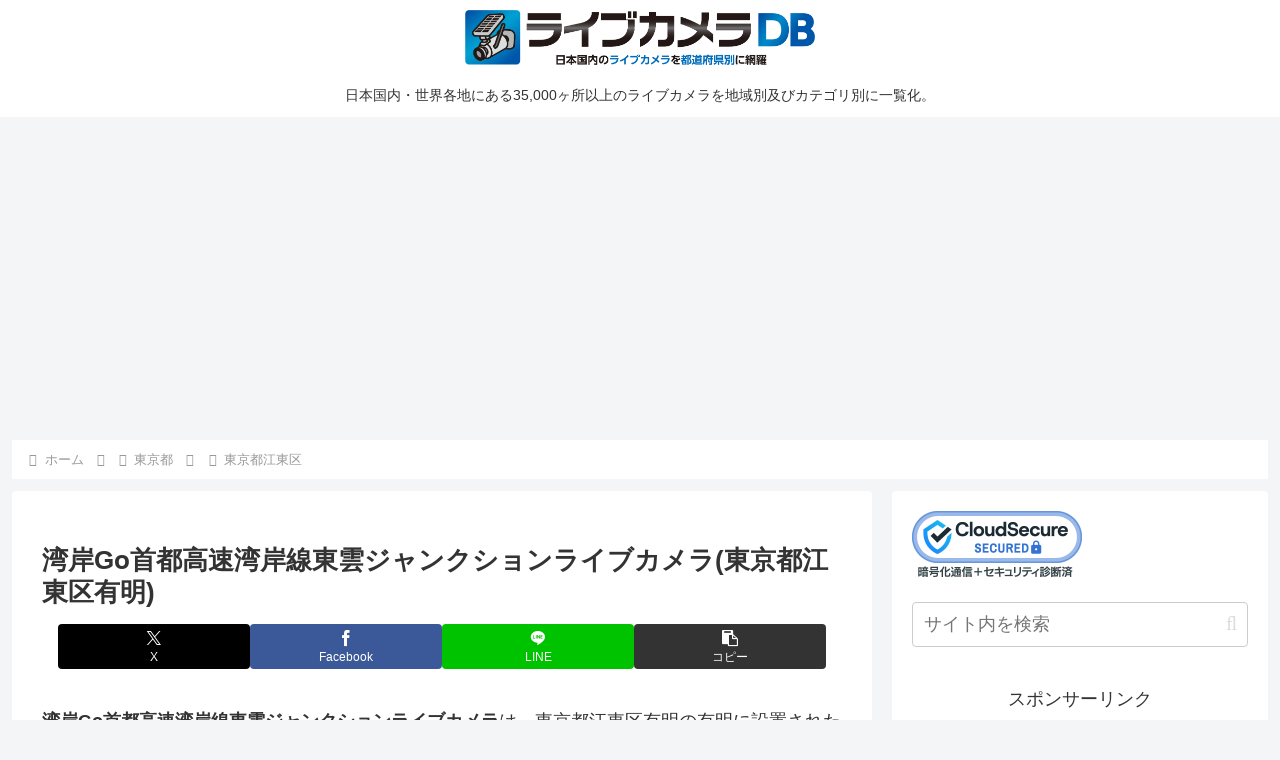

--- FILE ---
content_type: text/html; charset=utf-8
request_url: https://www.google.com/recaptcha/api2/aframe
body_size: 267
content:
<!DOCTYPE HTML><html><head><meta http-equiv="content-type" content="text/html; charset=UTF-8"></head><body><script nonce="W0jqTSgrUo_o9rwX8IyHeg">/** Anti-fraud and anti-abuse applications only. See google.com/recaptcha */ try{var clients={'sodar':'https://pagead2.googlesyndication.com/pagead/sodar?'};window.addEventListener("message",function(a){try{if(a.source===window.parent){var b=JSON.parse(a.data);var c=clients[b['id']];if(c){var d=document.createElement('img');d.src=c+b['params']+'&rc='+(localStorage.getItem("rc::a")?sessionStorage.getItem("rc::b"):"");window.document.body.appendChild(d);sessionStorage.setItem("rc::e",parseInt(sessionStorage.getItem("rc::e")||0)+1);localStorage.setItem("rc::h",'1769684240183');}}}catch(b){}});window.parent.postMessage("_grecaptcha_ready", "*");}catch(b){}</script></body></html>